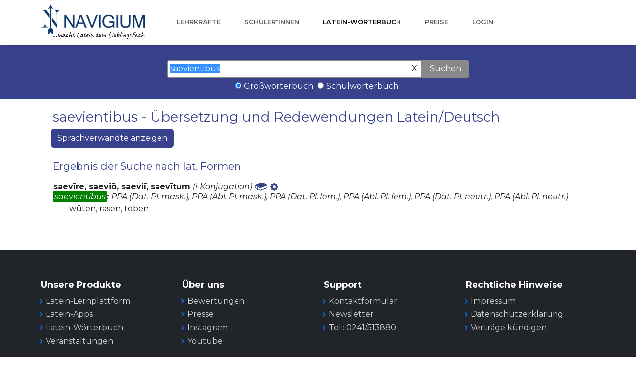

--- FILE ---
content_type: text/css
request_url: https://www.navigium.de/assets/css/styles.min.css
body_size: 2676
content:
@font-face{font-family:Montserrat;src:url(../../assets/fonts/Montserrat-21f91a6893ee415378cdfbaab3b3cbd4.woff2) format('woff2');font-weight:400;font-style:italic;font-display:swap;unicode-range:U+0460-052F,U+1C80-1C8A,U+20B4,U+2DE0-2DFF,U+A640-A69F,U+FE2E-FE2F}@font-face{font-family:Montserrat;src:url(../../assets/fonts/Montserrat-ac44c8f7f920baf653bd24992e82b68b.woff2) format('woff2');font-weight:400;font-style:italic;font-display:swap;unicode-range:U+0301,U+0400-045F,U+0490-0491,U+04B0-04B1,U+2116}@font-face{font-family:Montserrat;src:url(../../assets/fonts/Montserrat-9a7e13b3f4caf5bbe72a6119e8a8ef6a.woff2) format('woff2');font-weight:400;font-style:italic;font-display:swap;unicode-range:U+0102-0103,U+0110-0111,U+0128-0129,U+0168-0169,U+01A0-01A1,U+01AF-01B0,U+0300-0301,U+0303-0304,U+0308-0309,U+0323,U+0329,U+1EA0-1EF9,U+20AB}@font-face{font-family:Montserrat;src:url(../../assets/fonts/Montserrat-4007e50e04388b5e5dfbf08ffaf34f4b.woff2) format('woff2');font-weight:400;font-style:italic;font-display:swap;unicode-range:U+0100-02BA,U+02BD-02C5,U+02C7-02CC,U+02CE-02D7,U+02DD-02FF,U+0304,U+0308,U+0329,U+1D00-1DBF,U+1E00-1E9F,U+1EF2-1EFF,U+2020,U+20A0-20AB,U+20AD-20C0,U+2113,U+2C60-2C7F,U+A720-A7FF}@font-face{font-family:Montserrat;src:url(../../assets/fonts/Montserrat-4d28225e6dab16cea1a16ca13eadaf74.woff2) format('woff2');font-weight:400;font-style:italic;font-display:swap;unicode-range:U+0000-00FF,U+0131,U+0152-0153,U+02BB-02BC,U+02C6,U+02DA,U+02DC,U+0304,U+0308,U+0329,U+2000-206F,U+20AC,U+2122,U+2191,U+2193,U+2212,U+2215,U+FEFF,U+FFFD}@font-face{font-family:Montserrat;src:url(../../assets/fonts/Montserrat-21f91a6893ee415378cdfbaab3b3cbd4.woff2) format('woff2');font-weight:600;font-style:italic;font-display:swap;unicode-range:U+0460-052F,U+1C80-1C8A,U+20B4,U+2DE0-2DFF,U+A640-A69F,U+FE2E-FE2F}@font-face{font-family:Montserrat;src:url(../../assets/fonts/Montserrat-ac44c8f7f920baf653bd24992e82b68b.woff2) format('woff2');font-weight:600;font-style:italic;font-display:swap;unicode-range:U+0301,U+0400-045F,U+0490-0491,U+04B0-04B1,U+2116}@font-face{font-family:Montserrat;src:url(../../assets/fonts/Montserrat-9a7e13b3f4caf5bbe72a6119e8a8ef6a.woff2) format('woff2');font-weight:600;font-style:italic;font-display:swap;unicode-range:U+0102-0103,U+0110-0111,U+0128-0129,U+0168-0169,U+01A0-01A1,U+01AF-01B0,U+0300-0301,U+0303-0304,U+0308-0309,U+0323,U+0329,U+1EA0-1EF9,U+20AB}@font-face{font-family:Montserrat;src:url(../../assets/fonts/Montserrat-4007e50e04388b5e5dfbf08ffaf34f4b.woff2) format('woff2');font-weight:600;font-style:italic;font-display:swap;unicode-range:U+0100-02BA,U+02BD-02C5,U+02C7-02CC,U+02CE-02D7,U+02DD-02FF,U+0304,U+0308,U+0329,U+1D00-1DBF,U+1E00-1E9F,U+1EF2-1EFF,U+2020,U+20A0-20AB,U+20AD-20C0,U+2113,U+2C60-2C7F,U+A720-A7FF}@font-face{font-family:Montserrat;src:url(../../assets/fonts/Montserrat-4d28225e6dab16cea1a16ca13eadaf74.woff2) format('woff2');font-weight:600;font-style:italic;font-display:swap;unicode-range:U+0000-00FF,U+0131,U+0152-0153,U+02BB-02BC,U+02C6,U+02DA,U+02DC,U+0304,U+0308,U+0329,U+2000-206F,U+20AC,U+2122,U+2191,U+2193,U+2212,U+2215,U+FEFF,U+FFFD}@font-face{font-family:Montserrat;src:url(../../assets/fonts/Montserrat-21f91a6893ee415378cdfbaab3b3cbd4.woff2) format('woff2');font-weight:700;font-style:italic;font-display:swap;unicode-range:U+0460-052F,U+1C80-1C8A,U+20B4,U+2DE0-2DFF,U+A640-A69F,U+FE2E-FE2F}@font-face{font-family:Montserrat;src:url(../../assets/fonts/Montserrat-ac44c8f7f920baf653bd24992e82b68b.woff2) format('woff2');font-weight:700;font-style:italic;font-display:swap;unicode-range:U+0301,U+0400-045F,U+0490-0491,U+04B0-04B1,U+2116}@font-face{font-family:Montserrat;src:url(../../assets/fonts/Montserrat-9a7e13b3f4caf5bbe72a6119e8a8ef6a.woff2) format('woff2');font-weight:700;font-style:italic;font-display:swap;unicode-range:U+0102-0103,U+0110-0111,U+0128-0129,U+0168-0169,U+01A0-01A1,U+01AF-01B0,U+0300-0301,U+0303-0304,U+0308-0309,U+0323,U+0329,U+1EA0-1EF9,U+20AB}@font-face{font-family:Montserrat;src:url(../../assets/fonts/Montserrat-4007e50e04388b5e5dfbf08ffaf34f4b.woff2) format('woff2');font-weight:700;font-style:italic;font-display:swap;unicode-range:U+0100-02BA,U+02BD-02C5,U+02C7-02CC,U+02CE-02D7,U+02DD-02FF,U+0304,U+0308,U+0329,U+1D00-1DBF,U+1E00-1E9F,U+1EF2-1EFF,U+2020,U+20A0-20AB,U+20AD-20C0,U+2113,U+2C60-2C7F,U+A720-A7FF}@font-face{font-family:Montserrat;src:url(../../assets/fonts/Montserrat-4d28225e6dab16cea1a16ca13eadaf74.woff2) format('woff2');font-weight:700;font-style:italic;font-display:swap;unicode-range:U+0000-00FF,U+0131,U+0152-0153,U+02BB-02BC,U+02C6,U+02DA,U+02DC,U+0304,U+0308,U+0329,U+2000-206F,U+20AC,U+2122,U+2191,U+2193,U+2212,U+2215,U+FEFF,U+FFFD}@font-face{font-family:Montserrat;src:url(../../assets/fonts/Montserrat-d13feccf2f802c7f109718a57c002b64.woff2) format('woff2');font-weight:400;font-style:normal;font-display:swap;unicode-range:U+0460-052F,U+1C80-1C8A,U+20B4,U+2DE0-2DFF,U+A640-A69F,U+FE2E-FE2F}@font-face{font-family:Montserrat;src:url(../../assets/fonts/Montserrat-64f1c7301d07a3b53eb7841fa81d4846.woff2) format('woff2');font-weight:400;font-style:normal;font-display:swap;unicode-range:U+0301,U+0400-045F,U+0490-0491,U+04B0-04B1,U+2116}@font-face{font-family:Montserrat;src:url(../../assets/fonts/Montserrat-e3683521389d261705c6ea574f90453e.woff2) format('woff2');font-weight:400;font-style:normal;font-display:swap;unicode-range:U+0102-0103,U+0110-0111,U+0128-0129,U+0168-0169,U+01A0-01A1,U+01AF-01B0,U+0300-0301,U+0303-0304,U+0308-0309,U+0323,U+0329,U+1EA0-1EF9,U+20AB}@font-face{font-family:Montserrat;src:url(../../assets/fonts/Montserrat-3b51dd7d4ff0bc027724c999b956984d.woff2) format('woff2');font-weight:400;font-style:normal;font-display:swap;unicode-range:U+0100-02BA,U+02BD-02C5,U+02C7-02CC,U+02CE-02D7,U+02DD-02FF,U+0304,U+0308,U+0329,U+1D00-1DBF,U+1E00-1E9F,U+1EF2-1EFF,U+2020,U+20A0-20AB,U+20AD-20C0,U+2113,U+2C60-2C7F,U+A720-A7FF}@font-face{font-family:Montserrat;src:url(../../assets/fonts/Montserrat-7efc12e983a5b016d1563946e85646f1.woff2) format('woff2');font-weight:400;font-style:normal;font-display:swap;unicode-range:U+0000-00FF,U+0131,U+0152-0153,U+02BB-02BC,U+02C6,U+02DA,U+02DC,U+0304,U+0308,U+0329,U+2000-206F,U+20AC,U+2122,U+2191,U+2193,U+2212,U+2215,U+FEFF,U+FFFD}@font-face{font-family:Montserrat;src:url(../../assets/fonts/Montserrat-d13feccf2f802c7f109718a57c002b64.woff2) format('woff2');font-weight:600;font-style:normal;font-display:swap;unicode-range:U+0460-052F,U+1C80-1C8A,U+20B4,U+2DE0-2DFF,U+A640-A69F,U+FE2E-FE2F}@font-face{font-family:Montserrat;src:url(../../assets/fonts/Montserrat-64f1c7301d07a3b53eb7841fa81d4846.woff2) format('woff2');font-weight:600;font-style:normal;font-display:swap;unicode-range:U+0301,U+0400-045F,U+0490-0491,U+04B0-04B1,U+2116}@font-face{font-family:Montserrat;src:url(../../assets/fonts/Montserrat-e3683521389d261705c6ea574f90453e.woff2) format('woff2');font-weight:600;font-style:normal;font-display:swap;unicode-range:U+0102-0103,U+0110-0111,U+0128-0129,U+0168-0169,U+01A0-01A1,U+01AF-01B0,U+0300-0301,U+0303-0304,U+0308-0309,U+0323,U+0329,U+1EA0-1EF9,U+20AB}@font-face{font-family:Montserrat;src:url(../../assets/fonts/Montserrat-3b51dd7d4ff0bc027724c999b956984d.woff2) format('woff2');font-weight:600;font-style:normal;font-display:swap;unicode-range:U+0100-02BA,U+02BD-02C5,U+02C7-02CC,U+02CE-02D7,U+02DD-02FF,U+0304,U+0308,U+0329,U+1D00-1DBF,U+1E00-1E9F,U+1EF2-1EFF,U+2020,U+20A0-20AB,U+20AD-20C0,U+2113,U+2C60-2C7F,U+A720-A7FF}@font-face{font-family:Montserrat;src:url(../../assets/fonts/Montserrat-7efc12e983a5b016d1563946e85646f1.woff2) format('woff2');font-weight:600;font-style:normal;font-display:swap;unicode-range:U+0000-00FF,U+0131,U+0152-0153,U+02BB-02BC,U+02C6,U+02DA,U+02DC,U+0304,U+0308,U+0329,U+2000-206F,U+20AC,U+2122,U+2191,U+2193,U+2212,U+2215,U+FEFF,U+FFFD}@font-face{font-family:Montserrat;src:url(../../assets/fonts/Montserrat-d13feccf2f802c7f109718a57c002b64.woff2) format('woff2');font-weight:700;font-style:normal;font-display:swap;unicode-range:U+0460-052F,U+1C80-1C8A,U+20B4,U+2DE0-2DFF,U+A640-A69F,U+FE2E-FE2F}@font-face{font-family:Montserrat;src:url(../../assets/fonts/Montserrat-64f1c7301d07a3b53eb7841fa81d4846.woff2) format('woff2');font-weight:700;font-style:normal;font-display:swap;unicode-range:U+0301,U+0400-045F,U+0490-0491,U+04B0-04B1,U+2116}@font-face{font-family:Montserrat;src:url(../../assets/fonts/Montserrat-e3683521389d261705c6ea574f90453e.woff2) format('woff2');font-weight:700;font-style:normal;font-display:swap;unicode-range:U+0102-0103,U+0110-0111,U+0128-0129,U+0168-0169,U+01A0-01A1,U+01AF-01B0,U+0300-0301,U+0303-0304,U+0308-0309,U+0323,U+0329,U+1EA0-1EF9,U+20AB}@font-face{font-family:Montserrat;src:url(../../assets/fonts/Montserrat-3b51dd7d4ff0bc027724c999b956984d.woff2) format('woff2');font-weight:700;font-style:normal;font-display:swap;unicode-range:U+0100-02BA,U+02BD-02C5,U+02C7-02CC,U+02CE-02D7,U+02DD-02FF,U+0304,U+0308,U+0329,U+1D00-1DBF,U+1E00-1E9F,U+1EF2-1EFF,U+2020,U+20A0-20AB,U+20AD-20C0,U+2113,U+2C60-2C7F,U+A720-A7FF}@font-face{font-family:Montserrat;src:url(../../assets/fonts/Montserrat-7efc12e983a5b016d1563946e85646f1.woff2) format('woff2');font-weight:700;font-style:normal;font-display:swap;unicode-range:U+0000-00FF,U+0131,U+0152-0153,U+02BB-02BC,U+02C6,U+02DA,U+02DC,U+0304,U+0308,U+0329,U+2000-206F,U+20AC,U+2122,U+2191,U+2193,U+2212,U+2215,U+FEFF,U+FFFD}.p-4{padding:1.5rem!important}.px-3{padding-right:1rem!important;padding-left:1rem!important}.px-4{padding-right:1.5rem!important;padding-left:1.5rem!important}.py-2{padding-top:.5rem!important;padding-bottom:.5rem!important}.py-3{padding-top:1rem!important;padding-bottom:1rem!important}.py-4{padding-top:1.5rem!important;padding-bottom:1.5rem!important}.py-5{padding-top:3rem!important;padding-bottom:3rem!important}.pb-2{padding-bottom:.5rem!important}@media (min-width:992px){.p-lg-5{padding:3rem!important}.pb-lg-1{padding-bottom:.25rem!important}}@media (min-width:1200px){.py-xl-5{padding-top:3rem!important;padding-bottom:3rem!important}}.swiper-vertical{max-height:100vh}.swiper-nav-standalone .swiper-button-next,.swiper-nav-standalone .swiper-button-prev{position:relative;top:auto;right:auto;bottom:auto;left:auto;width:auto;height:auto;margin:0}.swiper-nav-custom .swiper-button-next:after,.swiper-nav-custom .swiper-button-prev:after,.swiper-nav-standalone .swiper-button-next:after,.swiper-nav-standalone .swiper-button-prev:after{content:""}.article-clean{color:#56585b;background-color:#fff;font-family:Lora,serif;font-size:14px}.article-clean .intro{font-size:16px;margin:0 auto 30px}.article-clean .intro h1{font-size:32px;margin-bottom:15px;padding-top:20px;line-height:1.5;color:inherit;margin-top:20px}.article-clean .intro p{color:#929292;font-size:12px}.article-clean .intro p .by{font-style:italic}.article-clean .intro p .date{text-transform:uppercase;padding:4px 0 4px 10px;margin-left:10px;border-left:1px solid #ddd}.article-clean .intro p a{color:#333;text-transform:uppercase;padding-left:3px}.article-clean .intro img{margin-top:20px}.article-clean .text p{margin-bottom:20px;line-height:1.45}.article-clean .text h2{margin-top:28px;margin-bottom:20px;line-height:1.45;font-size:16px;font-weight:700;color:#333}.article-clean .text figure{text-align:center;margin-top:30px;margin-bottom:20px}.article-clean .text figure img{margin-bottom:12px;max-width:100%}.article-list{color:#313437;background-color:#fff}.article-list p,.team-boxed p,.testimonials-clean p{color:#7d8285}.article-list h2,.team-boxed h2,.testimonials-clean h2{font-weight:700;margin-bottom:40px;padding-top:40px;color:inherit}.article-list .intro,.team-boxed .intro,.testimonials-clean .intro{font-size:16px;max-width:500px;margin:0 auto}.article-list .intro p,.team-boxed .intro p,.testimonials-clean .intro p{margin-bottom:0}.article-list .articles{padding-bottom:40px}.article-list .item{padding-top:50px;min-height:425px;text-align:center}.article-list .item .name{font-weight:700;font-size:16px;margin-top:20px;color:inherit}.article-list .item .description{font-size:14px;margin-top:15px;margin-bottom:0}.article-list .item .action{font-size:24px;width:24px;margin:22px auto 0;line-height:1;display:block;color:#4f86c3;opacity:.85;transition:opacity .2s;text-decoration:none}.article-list .item .action:hover,.sp-thumbs a:hover,.team-boxed .social a:hover{opacity:1}.bs-icon{--bs-icon-size:.75rem;display:flex;flex-shrink:0;justify-content:center;align-items:center;font-size:var(--bs-icon-size);width:calc(var(--bs-icon-size) * 2);height:calc(var(--bs-icon-size) * 2);color:var(--bs-primary)}.bs-icon-xs{--bs-icon-size:1rem;width:calc(var(--bs-icon-size) * 1.5);height:calc(var(--bs-icon-size) * 1.5)}.bs-icon-sm{--bs-icon-size:1rem}.bs-icon-md{--bs-icon-size:1.5rem}.bs-icon-lg{--bs-icon-size:2rem}.bs-icon-xl{--bs-icon-size:2.5rem}.bs-icon.bs-icon-primary{color:var(--bs-white);background:var(--bs-primary)}.bs-icon.bs-icon-primary-light{color:var(--bs-primary);background:rgba(var(--bs-primary-rgb),.2)}.bs-icon.bs-icon-semi-white{color:var(--bs-primary);background:rgba(255,255,255,.5)}.bs-icon.bs-icon-rounded{border-radius:.5rem}.bs-icon.bs-icon-circle{border-radius:50%}.hidden{visibility:hidden;width:0;height:0}body,html{height:100%;width:100%}.sp-loading{text-align:center;max-width:270px;padding:15px;border:5px solid #eee;border-radius:3px;font-size:12px;color:#888}.sp-wrap{display:none;line-height:0;font-size:0;background:#eee;border:5px solid #eee;border-radius:3px;position:relative;margin:0 25px 15px 0;float:left;max-width:300px}.sp-thumbs{text-align:left;display:inline-block}.sp-thumbs img{min-height:50px;min-width:50px;max-width:50px}.sp-thumbs a:link,.sp-thumbs a:visited{width:50px;height:50px;overflow:hidden;opacity:.3;display:inline-block;background-size:cover;background-position:center;-webkit-transition:.2s ease-out;-moz-transition:.2s ease-out;-ms-transition:.2s ease-out;-o-transition:.2s ease-out;transition:.2s ease-out}.sp-current,.sp-thumbs a:active{opacity:1!important;position:relative}.sp-large{position:relative;overflow:hidden;top:0;left:0}.sp-large a img{max-width:100%;height:auto}.sp-large a{display:block}.sp-zoom{position:absolute;left:-50%;top:-50%;cursor:-webkit-zoom-in;cursor:-moz-zoom-in;cursor:zoom-in;display:none}.sp-lightbox{position:fixed;top:0;left:0;height:100%;width:100%;background:rgba(0,0,0,.9);z-index:1031;display:none;cursor:pointer}.sp-lightbox img{position:absolute;margin:auto;top:0;bottom:0;left:0;right:0;max-width:90%;max-height:90%;border:2px solid #fff}#sp-next,#sp-prev{position:absolute;top:50%;margin-top:-25px;z-index:501;color:#fff;padding:14px;text-decoration:none;background:#000;border-radius:25px;border:2px solid #fff;width:50px;height:50px;box-sizing:border-box;transition:.2s}#sp-prev{left:10px}#sp-prev:before{content:'';border:7px solid transparent;border-right:15px solid #fff;position:absolute;top:16px;left:7px}#sp-next{right:10px}#sp-next:before{content:'';border:7px solid transparent;border-left:15px solid #fff;position:absolute;top:16px;left:18px}#sp-next:hover,#sp-prev:hover{background:#444}@media screen and (max-width:400px){.sp-wrap{margin:0 0 15px}#sp-next,#sp-prev{top:auto;margin-top:0;bottom:25px}}.team-boxed,.testimonials-clean{color:#313437;background-color:#eef4f7}.team-boxed .people{padding:50px 0}.team-boxed .item{text-align:center}.team-boxed .item .box{text-align:center;padding:30px;background-color:#fff;margin-bottom:30px}.team-boxed .item .name{font-weight:700;margin-top:28px;margin-bottom:8px;color:inherit}.team-boxed .item .title{text-transform:uppercase;font-weight:700;color:#d0d0d0;letter-spacing:2px;font-size:13px}.team-boxed .item .description{font-size:15px;margin-top:15px;margin-bottom:20px}.team-boxed .item img{max-width:160px}.team-boxed .social{font-size:18px;color:#a2a8ae}.team-boxed .social a{color:inherit;margin:0 10px;display:inline-block;opacity:.7}@media (max-width:767px){.article-list h2,.team-boxed h2,.testimonials-clean h2{margin-bottom:25px;padding-top:25px;font-size:24px}}.testimonials-clean .people{padding:50px 0 20px}.testimonials-clean .item{margin-bottom:32px}@media (min-width:768px){.p-md-5{padding:3rem!important}.article-clean .text p{font-size:16px}.article-clean .text h2{font-size:20px}.testimonials-clean .item{height:220px}}.testimonials-clean .item .box{padding:30px;background-color:#fff;position:relative}.testimonials-clean .item .box:after{content:'';position:absolute;left:30px;bottom:-24px;width:0;height:0;border:15px solid transparent;border-width:12px 15px;border-top-color:#fff}.testimonials-clean .item .author{margin-top:28px;padding-left:25px}.testimonials-clean .item .name{font-weight:700;margin-bottom:2px;color:inherit}.testimonials-clean .item .title{font-size:13px;color:#9da9ae}.testimonials-clean .item .description{font-size:15px;margin-bottom:0}.testimonials-clean .item img{max-width:40px;float:left;margin-right:12px;margin-top:-5px}